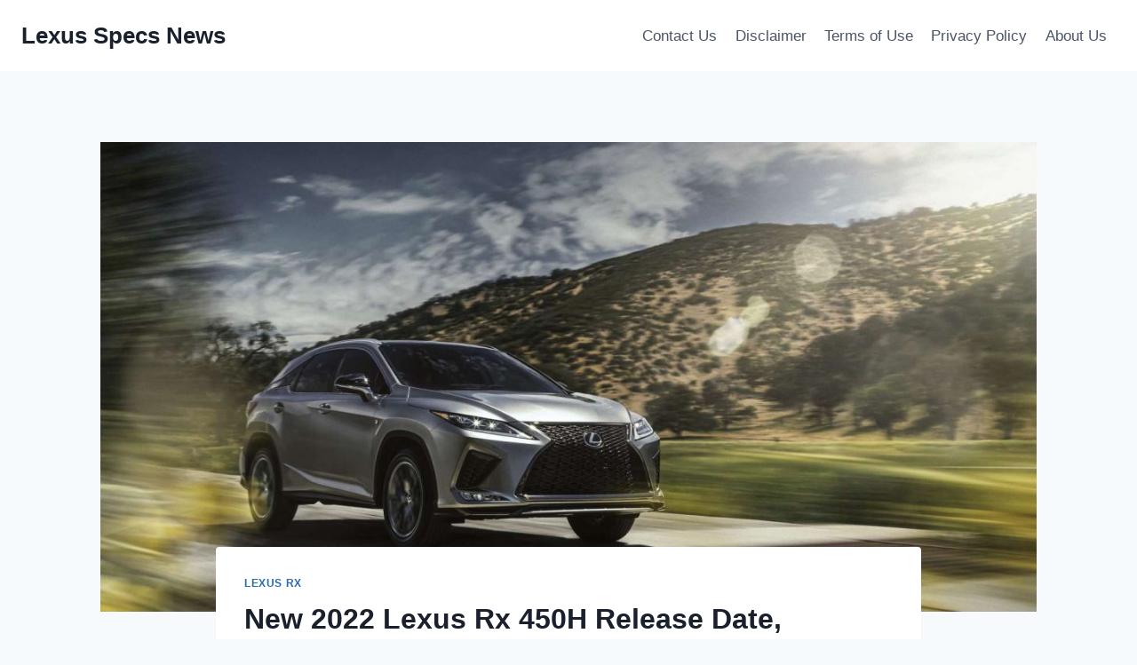

--- FILE ---
content_type: text/html; charset=UTF-8
request_url: https://lexusspecsnews.com/new-2022-lexus-rx-450h-release-date-redesign-standard-features/
body_size: 16642
content:
<!doctype html>
<html lang="en-US" prefix="og: https://ogp.me/ns#" class="no-js" itemtype="https://schema.org/Blog" itemscope>
<head>
	<meta charset="UTF-8">
	<meta name="viewport" content="width=device-width, initial-scale=1, minimum-scale=1">
	
<!-- Search Engine Optimization by Rank Math - https://rankmath.com/ -->
<title>New 2022 Lexus Rx 450H Release Date, Redesign, Standard Features - Lexus Specs News</title>
<meta name="description" content="New 2022 Lexus Rx 450H Release Date, Redesign, Standard Features - One of many superstars on the 2021 New York Auto Show will be the most innovative 2022"/>
<meta name="robots" content="index, follow, max-snippet:-1, max-video-preview:-1, max-image-preview:large"/>
<link rel="canonical" href="https://lexusspecsnews.com/new-2022-lexus-rx-450h-release-date-redesign-standard-features/" />
<meta property="og:locale" content="en_US" />
<meta property="og:type" content="article" />
<meta property="og:title" content="New 2022 Lexus Rx 450H Release Date, Redesign, Standard Features - Lexus Specs News" />
<meta property="og:description" content="New 2022 Lexus Rx 450H Release Date, Redesign, Standard Features - One of many superstars on the 2021 New York Auto Show will be the most innovative 2022" />
<meta property="og:url" content="https://lexusspecsnews.com/new-2022-lexus-rx-450h-release-date-redesign-standard-features/" />
<meta property="og:site_name" content="Lexus Specs News" />
<meta property="article:tag" content="2022 Lexus RX" />
<meta property="article:tag" content="2022 Lexus RX 350 Price" />
<meta property="article:tag" content="2022 Lexus RX Brochure" />
<meta property="article:tag" content="2022 Lexus RX Colors" />
<meta property="article:tag" content="2022 Lexus RX Configurations" />
<meta property="article:tag" content="2022 Lexus RX Dimensions" />
<meta property="article:tag" content="2022 Lexus RX Horsepower" />
<meta property="article:tag" content="2022 Lexus RX Hybrid" />
<meta property="article:tag" content="2022 Lexus RX Hybrid Mpg" />
<meta property="article:tag" content="2022 Lexus RX Interior" />
<meta property="article:tag" content="2022 Lexus RX Lease" />
<meta property="article:tag" content="2022 Lexus RX Length" />
<meta property="article:tag" content="2022 Lexus RX Mpg" />
<meta property="article:tag" content="2022 Lexus RX Msrp" />
<meta property="article:tag" content="2022 Lexus RX Price" />
<meta property="article:tag" content="2022 Lexus RX Release Date" />
<meta property="article:tag" content="2022 Lexus RX Review" />
<meta property="article:tag" content="2022 Lexus RX Specs" />
<meta property="article:tag" content="2022 Lexus RX Sport" />
<meta property="article:tag" content="2022 Lexus RX White" />
<meta property="article:section" content="Lexus RX" />
<meta property="og:image" content="https://lexusspecsnews.com/wp-content/uploads/2021/02/unnamed-file-2601.jpg" />
<meta property="og:image:secure_url" content="https://lexusspecsnews.com/wp-content/uploads/2021/02/unnamed-file-2601.jpg" />
<meta property="og:image:width" content="1200" />
<meta property="og:image:height" content="800" />
<meta property="og:image:alt" content="New 2022 Lexus Rx 450H Release Date, Redesign, Standard Features" />
<meta property="og:image:type" content="image/jpeg" />
<meta property="article:published_time" content="2022-12-25T01:11:05-05:00" />
<meta name="twitter:card" content="summary_large_image" />
<meta name="twitter:title" content="New 2022 Lexus Rx 450H Release Date, Redesign, Standard Features - Lexus Specs News" />
<meta name="twitter:description" content="New 2022 Lexus Rx 450H Release Date, Redesign, Standard Features - One of many superstars on the 2021 New York Auto Show will be the most innovative 2022" />
<meta name="twitter:image" content="https://lexusspecsnews.com/wp-content/uploads/2021/02/unnamed-file-2601.jpg" />
<meta name="twitter:label1" content="Written by" />
<meta name="twitter:data1" content="Lexus Specs News" />
<meta name="twitter:label2" content="Time to read" />
<meta name="twitter:data2" content="5 minutes" />
<script type="application/ld+json" class="rank-math-schema">{"@context":"https://schema.org","@graph":[{"@type":["Person","Organization"],"@id":"https://lexusspecsnews.com/#person","name":"Lexus Specs News"},{"@type":"WebSite","@id":"https://lexusspecsnews.com/#website","url":"https://lexusspecsnews.com","name":"Lexus Specs News","publisher":{"@id":"https://lexusspecsnews.com/#person"},"inLanguage":"en-US"},{"@type":"ImageObject","@id":"https://lexusspecsnews.com/wp-content/uploads/2021/02/unnamed-file-2601.jpg","url":"https://lexusspecsnews.com/wp-content/uploads/2021/02/unnamed-file-2601.jpg","width":"1200","height":"800","inLanguage":"en-US"},{"@type":"WebPage","@id":"https://lexusspecsnews.com/new-2022-lexus-rx-450h-release-date-redesign-standard-features/#webpage","url":"https://lexusspecsnews.com/new-2022-lexus-rx-450h-release-date-redesign-standard-features/","name":"New 2022 Lexus Rx 450H Release Date, Redesign, Standard Features - Lexus Specs News","datePublished":"2022-12-25T01:11:05-05:00","dateModified":"2022-12-25T01:11:05-05:00","isPartOf":{"@id":"https://lexusspecsnews.com/#website"},"primaryImageOfPage":{"@id":"https://lexusspecsnews.com/wp-content/uploads/2021/02/unnamed-file-2601.jpg"},"inLanguage":"en-US"},{"@type":"Person","@id":"https://lexusspecsnews.com/author/gugun/","name":"Lexus Specs News","url":"https://lexusspecsnews.com/author/gugun/","image":{"@type":"ImageObject","@id":"https://secure.gravatar.com/avatar/93ff3bc5d8d2dbb551c18a106116eb0f1ebea11e9301f493b3c8cdbc6ba1a568?s=96&amp;d=mm&amp;r=g","url":"https://secure.gravatar.com/avatar/93ff3bc5d8d2dbb551c18a106116eb0f1ebea11e9301f493b3c8cdbc6ba1a568?s=96&amp;d=mm&amp;r=g","caption":"Lexus Specs News","inLanguage":"en-US"}},{"@type":"BlogPosting","headline":"New 2022 Lexus Rx 450H Release Date, Redesign, Standard Features - Lexus Specs News","datePublished":"2022-12-25T01:11:05-05:00","dateModified":"2022-12-25T01:11:05-05:00","articleSection":"Lexus RX","author":{"@id":"https://lexusspecsnews.com/author/gugun/","name":"Lexus Specs News"},"publisher":{"@id":"https://lexusspecsnews.com/#person"},"description":"New 2022 Lexus Rx 450H Release Date, Redesign, Standard Features - One of many superstars on the 2021 New York Auto Show will be the most innovative 2022","name":"New 2022 Lexus Rx 450H Release Date, Redesign, Standard Features - Lexus Specs News","@id":"https://lexusspecsnews.com/new-2022-lexus-rx-450h-release-date-redesign-standard-features/#richSnippet","isPartOf":{"@id":"https://lexusspecsnews.com/new-2022-lexus-rx-450h-release-date-redesign-standard-features/#webpage"},"image":{"@id":"https://lexusspecsnews.com/wp-content/uploads/2021/02/unnamed-file-2601.jpg"},"inLanguage":"en-US","mainEntityOfPage":{"@id":"https://lexusspecsnews.com/new-2022-lexus-rx-450h-release-date-redesign-standard-features/#webpage"}}]}</script>
<!-- /Rank Math WordPress SEO plugin -->

<link rel="alternate" type="application/rss+xml" title="Lexus Specs News &raquo; Feed" href="https://lexusspecsnews.com/feed/" />
<link rel="alternate" type="application/rss+xml" title="Lexus Specs News &raquo; Comments Feed" href="https://lexusspecsnews.com/comments/feed/" />
			<script>document.documentElement.classList.remove( 'no-js' );</script>
			<link rel="alternate" type="application/rss+xml" title="Lexus Specs News &raquo; New 2022 Lexus Rx 450H Release Date, Redesign, Standard Features Comments Feed" href="https://lexusspecsnews.com/new-2022-lexus-rx-450h-release-date-redesign-standard-features/feed/" />
<link rel="alternate" title="oEmbed (JSON)" type="application/json+oembed" href="https://lexusspecsnews.com/wp-json/oembed/1.0/embed?url=https%3A%2F%2Flexusspecsnews.com%2Fnew-2022-lexus-rx-450h-release-date-redesign-standard-features%2F" />
<link rel="alternate" title="oEmbed (XML)" type="text/xml+oembed" href="https://lexusspecsnews.com/wp-json/oembed/1.0/embed?url=https%3A%2F%2Flexusspecsnews.com%2Fnew-2022-lexus-rx-450h-release-date-redesign-standard-features%2F&#038;format=xml" />
<style id='wp-img-auto-sizes-contain-inline-css'>
img:is([sizes=auto i],[sizes^="auto," i]){contain-intrinsic-size:3000px 1500px}
/*# sourceURL=wp-img-auto-sizes-contain-inline-css */
</style>
<style id='wp-emoji-styles-inline-css'>

	img.wp-smiley, img.emoji {
		display: inline !important;
		border: none !important;
		box-shadow: none !important;
		height: 1em !important;
		width: 1em !important;
		margin: 0 0.07em !important;
		vertical-align: -0.1em !important;
		background: none !important;
		padding: 0 !important;
	}
/*# sourceURL=wp-emoji-styles-inline-css */
</style>
<link rel='stylesheet' id='ez-toc-css' href='https://lexusspecsnews.com/wp-content/plugins/easy-table-of-contents/assets/css/screen.min.css?ver=2.0.79.2' media='all' />
<style id='ez-toc-inline-css'>
div#ez-toc-container .ez-toc-title {font-size: 120%;}div#ez-toc-container .ez-toc-title {font-weight: 500;}div#ez-toc-container ul li , div#ez-toc-container ul li a {font-size: 95%;}div#ez-toc-container ul li , div#ez-toc-container ul li a {font-weight: 500;}div#ez-toc-container nav ul ul li {font-size: 90%;}.ez-toc-box-title {font-weight: bold; margin-bottom: 10px; text-align: center; text-transform: uppercase; letter-spacing: 1px; color: #666; padding-bottom: 5px;position:absolute;top:-4%;left:5%;background-color: inherit;transition: top 0.3s ease;}.ez-toc-box-title.toc-closed {top:-25%;}
.ez-toc-container-direction {direction: ltr;}.ez-toc-counter ul{counter-reset: item ;}.ez-toc-counter nav ul li a::before {content: counters(item, '.', decimal) '. ';display: inline-block;counter-increment: item;flex-grow: 0;flex-shrink: 0;margin-right: .2em; float: left; }.ez-toc-widget-direction {direction: ltr;}.ez-toc-widget-container ul{counter-reset: item ;}.ez-toc-widget-container nav ul li a::before {content: counters(item, '.', decimal) '. ';display: inline-block;counter-increment: item;flex-grow: 0;flex-shrink: 0;margin-right: .2em; float: left; }
/*# sourceURL=ez-toc-inline-css */
</style>
<link rel='stylesheet' id='kadence-global-css' href='https://lexusspecsnews.com/wp-content/themes/kadence/assets/css/global.min.css?ver=1.2.27' media='all' />
<style id='kadence-global-inline-css'>
/* Kadence Base CSS */
:root{--global-palette1:#2B6CB0;--global-palette2:#215387;--global-palette3:#1A202C;--global-palette4:#2D3748;--global-palette5:#4A5568;--global-palette6:#718096;--global-palette7:#EDF2F7;--global-palette8:#F7FAFC;--global-palette9:#ffffff;--global-palette9rgb:255, 255, 255;--global-palette-highlight:var(--global-palette1);--global-palette-highlight-alt:var(--global-palette2);--global-palette-highlight-alt2:var(--global-palette9);--global-palette-btn-bg:var(--global-palette1);--global-palette-btn-bg-hover:var(--global-palette2);--global-palette-btn:var(--global-palette9);--global-palette-btn-hover:var(--global-palette9);--global-body-font-family:-apple-system,BlinkMacSystemFont,"Segoe UI",Roboto,Oxygen-Sans,Ubuntu,Cantarell,"Helvetica Neue",sans-serif, "Apple Color Emoji", "Segoe UI Emoji", "Segoe UI Symbol";--global-heading-font-family:inherit;--global-primary-nav-font-family:inherit;--global-fallback-font:sans-serif;--global-display-fallback-font:sans-serif;--global-content-width:1290px;--global-content-wide-width:calc(1290px + 230px);--global-content-narrow-width:842px;--global-content-edge-padding:1.5rem;--global-content-boxed-padding:2rem;--global-calc-content-width:calc(1290px - var(--global-content-edge-padding) - var(--global-content-edge-padding) );--wp--style--global--content-size:var(--global-calc-content-width);}.wp-site-blocks{--global-vw:calc( 100vw - ( 0.5 * var(--scrollbar-offset)));}body{background:var(--global-palette8);}body, input, select, optgroup, textarea{font-weight:400;font-size:17px;line-height:1.6;font-family:var(--global-body-font-family);color:var(--global-palette4);}.content-bg, body.content-style-unboxed .site{background:var(--global-palette9);}h1,h2,h3,h4,h5,h6{font-family:var(--global-heading-font-family);}h1{font-weight:700;font-size:32px;line-height:1.5;color:var(--global-palette3);}h2{font-weight:700;font-size:28px;line-height:1.5;color:var(--global-palette3);}h3{font-weight:700;font-size:24px;line-height:1.5;color:var(--global-palette3);}h4{font-weight:700;font-size:22px;line-height:1.5;color:var(--global-palette4);}h5{font-weight:700;font-size:20px;line-height:1.5;color:var(--global-palette4);}h6{font-weight:700;font-size:18px;line-height:1.5;color:var(--global-palette5);}.entry-hero .kadence-breadcrumbs{max-width:1290px;}.site-container, .site-header-row-layout-contained, .site-footer-row-layout-contained, .entry-hero-layout-contained, .comments-area, .alignfull > .wp-block-cover__inner-container, .alignwide > .wp-block-cover__inner-container{max-width:var(--global-content-width);}.content-width-narrow .content-container.site-container, .content-width-narrow .hero-container.site-container{max-width:var(--global-content-narrow-width);}@media all and (min-width: 1520px){.wp-site-blocks .content-container  .alignwide{margin-left:-115px;margin-right:-115px;width:unset;max-width:unset;}}@media all and (min-width: 1102px){.content-width-narrow .wp-site-blocks .content-container .alignwide{margin-left:-130px;margin-right:-130px;width:unset;max-width:unset;}}.content-style-boxed .wp-site-blocks .entry-content .alignwide{margin-left:calc( -1 * var( --global-content-boxed-padding ) );margin-right:calc( -1 * var( --global-content-boxed-padding ) );}.content-area{margin-top:5rem;margin-bottom:5rem;}@media all and (max-width: 1024px){.content-area{margin-top:3rem;margin-bottom:3rem;}}@media all and (max-width: 767px){.content-area{margin-top:2rem;margin-bottom:2rem;}}@media all and (max-width: 1024px){:root{--global-content-boxed-padding:2rem;}}@media all and (max-width: 767px){:root{--global-content-boxed-padding:1.5rem;}}.entry-content-wrap{padding:2rem;}@media all and (max-width: 1024px){.entry-content-wrap{padding:2rem;}}@media all and (max-width: 767px){.entry-content-wrap{padding:1.5rem;}}.entry.single-entry{box-shadow:0px 15px 15px -10px rgba(0,0,0,0.05);}.entry.loop-entry{box-shadow:0px 15px 15px -10px rgba(0,0,0,0.05);}.loop-entry .entry-content-wrap{padding:2rem;}@media all and (max-width: 1024px){.loop-entry .entry-content-wrap{padding:2rem;}}@media all and (max-width: 767px){.loop-entry .entry-content-wrap{padding:1.5rem;}}button, .button, .wp-block-button__link, input[type="button"], input[type="reset"], input[type="submit"], .fl-button, .elementor-button-wrapper .elementor-button, .wc-block-components-checkout-place-order-button, .wc-block-cart__submit{box-shadow:0px 0px 0px -7px rgba(0,0,0,0);}button:hover, button:focus, button:active, .button:hover, .button:focus, .button:active, .wp-block-button__link:hover, .wp-block-button__link:focus, .wp-block-button__link:active, input[type="button"]:hover, input[type="button"]:focus, input[type="button"]:active, input[type="reset"]:hover, input[type="reset"]:focus, input[type="reset"]:active, input[type="submit"]:hover, input[type="submit"]:focus, input[type="submit"]:active, .elementor-button-wrapper .elementor-button:hover, .elementor-button-wrapper .elementor-button:focus, .elementor-button-wrapper .elementor-button:active, .wc-block-cart__submit:hover{box-shadow:0px 15px 25px -7px rgba(0,0,0,0.1);}.kb-button.kb-btn-global-outline.kb-btn-global-inherit{padding-top:calc(px - 2px);padding-right:calc(px - 2px);padding-bottom:calc(px - 2px);padding-left:calc(px - 2px);}@media all and (min-width: 1025px){.transparent-header .entry-hero .entry-hero-container-inner{padding-top:80px;}}@media all and (max-width: 1024px){.mobile-transparent-header .entry-hero .entry-hero-container-inner{padding-top:80px;}}@media all and (max-width: 767px){.mobile-transparent-header .entry-hero .entry-hero-container-inner{padding-top:80px;}}.entry-hero.post-hero-section .entry-header{min-height:200px;}
/* Kadence Header CSS */
@media all and (max-width: 1024px){.mobile-transparent-header #masthead{position:absolute;left:0px;right:0px;z-index:100;}.kadence-scrollbar-fixer.mobile-transparent-header #masthead{right:var(--scrollbar-offset,0);}.mobile-transparent-header #masthead, .mobile-transparent-header .site-top-header-wrap .site-header-row-container-inner, .mobile-transparent-header .site-main-header-wrap .site-header-row-container-inner, .mobile-transparent-header .site-bottom-header-wrap .site-header-row-container-inner{background:transparent;}.site-header-row-tablet-layout-fullwidth, .site-header-row-tablet-layout-standard{padding:0px;}}@media all and (min-width: 1025px){.transparent-header #masthead{position:absolute;left:0px;right:0px;z-index:100;}.transparent-header.kadence-scrollbar-fixer #masthead{right:var(--scrollbar-offset,0);}.transparent-header #masthead, .transparent-header .site-top-header-wrap .site-header-row-container-inner, .transparent-header .site-main-header-wrap .site-header-row-container-inner, .transparent-header .site-bottom-header-wrap .site-header-row-container-inner{background:transparent;}}.site-branding{padding:0px 0px 0px 0px;}.site-branding .site-title{font-weight:700;font-size:26px;line-height:1.2;color:var(--global-palette3);}#masthead, #masthead .kadence-sticky-header.item-is-fixed:not(.item-at-start):not(.site-header-row-container):not(.site-main-header-wrap), #masthead .kadence-sticky-header.item-is-fixed:not(.item-at-start) > .site-header-row-container-inner{background:#ffffff;}.site-main-header-inner-wrap{min-height:80px;}.header-navigation[class*="header-navigation-style-underline"] .header-menu-container.primary-menu-container>ul>li>a:after{width:calc( 100% - 1.2em);}.main-navigation .primary-menu-container > ul > li.menu-item > a{padding-left:calc(1.2em / 2);padding-right:calc(1.2em / 2);padding-top:0.6em;padding-bottom:0.6em;color:var(--global-palette5);}.main-navigation .primary-menu-container > ul > li.menu-item .dropdown-nav-special-toggle{right:calc(1.2em / 2);}.main-navigation .primary-menu-container > ul > li.menu-item > a:hover{color:var(--global-palette-highlight);}.main-navigation .primary-menu-container > ul > li.menu-item.current-menu-item > a{color:var(--global-palette3);}.header-navigation .header-menu-container ul ul.sub-menu, .header-navigation .header-menu-container ul ul.submenu{background:var(--global-palette3);box-shadow:0px 2px 13px 0px rgba(0,0,0,0.1);}.header-navigation .header-menu-container ul ul li.menu-item, .header-menu-container ul.menu > li.kadence-menu-mega-enabled > ul > li.menu-item > a{border-bottom:1px solid rgba(255,255,255,0.1);}.header-navigation .header-menu-container ul ul li.menu-item > a{width:200px;padding-top:1em;padding-bottom:1em;color:var(--global-palette8);font-size:12px;}.header-navigation .header-menu-container ul ul li.menu-item > a:hover{color:var(--global-palette9);background:var(--global-palette4);}.header-navigation .header-menu-container ul ul li.menu-item.current-menu-item > a{color:var(--global-palette9);background:var(--global-palette4);}.mobile-toggle-open-container .menu-toggle-open, .mobile-toggle-open-container .menu-toggle-open:focus{color:var(--global-palette5);padding:0.4em 0.6em 0.4em 0.6em;font-size:14px;}.mobile-toggle-open-container .menu-toggle-open.menu-toggle-style-bordered{border:1px solid currentColor;}.mobile-toggle-open-container .menu-toggle-open .menu-toggle-icon{font-size:20px;}.mobile-toggle-open-container .menu-toggle-open:hover, .mobile-toggle-open-container .menu-toggle-open:focus-visible{color:var(--global-palette-highlight);}.mobile-navigation ul li{font-size:14px;}.mobile-navigation ul li a{padding-top:1em;padding-bottom:1em;}.mobile-navigation ul li > a, .mobile-navigation ul li.menu-item-has-children > .drawer-nav-drop-wrap{color:var(--global-palette8);}.mobile-navigation ul li.current-menu-item > a, .mobile-navigation ul li.current-menu-item.menu-item-has-children > .drawer-nav-drop-wrap{color:var(--global-palette-highlight);}.mobile-navigation ul li.menu-item-has-children .drawer-nav-drop-wrap, .mobile-navigation ul li:not(.menu-item-has-children) a{border-bottom:1px solid rgba(255,255,255,0.1);}.mobile-navigation:not(.drawer-navigation-parent-toggle-true) ul li.menu-item-has-children .drawer-nav-drop-wrap button{border-left:1px solid rgba(255,255,255,0.1);}#mobile-drawer .drawer-header .drawer-toggle{padding:0.6em 0.15em 0.6em 0.15em;font-size:24px;}
/* Kadence Footer CSS */
.site-bottom-footer-inner-wrap{padding-top:30px;padding-bottom:30px;grid-column-gap:30px;}.site-bottom-footer-inner-wrap .widget{margin-bottom:30px;}.site-bottom-footer-inner-wrap .site-footer-section:not(:last-child):after{right:calc(-30px / 2);}
/*# sourceURL=kadence-global-inline-css */
</style>
<link rel='stylesheet' id='kadence-header-css' href='https://lexusspecsnews.com/wp-content/themes/kadence/assets/css/header.min.css?ver=1.2.27' media='all' />
<link rel='stylesheet' id='kadence-content-css' href='https://lexusspecsnews.com/wp-content/themes/kadence/assets/css/content.min.css?ver=1.2.27' media='all' />
<link rel='stylesheet' id='kadence-related-posts-css' href='https://lexusspecsnews.com/wp-content/themes/kadence/assets/css/related-posts.min.css?ver=1.2.27' media='all' />
<link rel='stylesheet' id='kad-splide-css' href='https://lexusspecsnews.com/wp-content/themes/kadence/assets/css/kadence-splide.min.css?ver=1.2.27' media='all' />
<link rel='stylesheet' id='kadence-footer-css' href='https://lexusspecsnews.com/wp-content/themes/kadence/assets/css/footer.min.css?ver=1.2.27' media='all' />
<link rel='stylesheet' id='kadence-rankmath-css' href='https://lexusspecsnews.com/wp-content/themes/kadence/assets/css/rankmath.min.css?ver=1.2.27' media='all' />
<script src="https://lexusspecsnews.com/wp-includes/js/jquery/jquery.min.js?ver=3.7.1" id="jquery-core-js"></script>
<script src="https://lexusspecsnews.com/wp-includes/js/jquery/jquery-migrate.min.js?ver=3.4.1" id="jquery-migrate-js"></script>
<script id="jquery-js-after">
jQuery(document).ready(function() {
	jQuery(".2af938aeeafc9a21fdafe881a68fc541").click(function() {
		jQuery.post(
			"https://lexusspecsnews.com/wp-admin/admin-ajax.php", {
				"action": "quick_adsense_onpost_ad_click",
				"quick_adsense_onpost_ad_index": jQuery(this).attr("data-index"),
				"quick_adsense_nonce": "317278c4f5",
			}, function(response) { }
		);
	});
});

//# sourceURL=jquery-js-after
</script>
<link rel="https://api.w.org/" href="https://lexusspecsnews.com/wp-json/" /><link rel="alternate" title="JSON" type="application/json" href="https://lexusspecsnews.com/wp-json/wp/v2/posts/6697" /><link rel="EditURI" type="application/rsd+xml" title="RSD" href="https://lexusspecsnews.com/xmlrpc.php?rsd" />
<meta name="generator" content="WordPress 6.9" />
<link rel='shortlink' href='https://lexusspecsnews.com/?p=6697' />
                <meta name="msvalidate.01" content="92F91CB59BBF665B21DAB3105A461A2D" />


<meta name="google-site-verification" content="iC7ygRON8WhUPmqePN9UKR5JlkN1dr9Vc5uJ4xNl8LY" />



<link rel="pingback" href="https://lexusspecsnews.com/xmlrpc.php"></head>

<body class="wp-singular post-template-default single single-post postid-6697 single-format-standard wp-embed-responsive wp-theme-kadence footer-on-bottom hide-focus-outline link-style-standard content-title-style-normal content-width-narrow content-style-boxed content-vertical-padding-show non-transparent-header mobile-non-transparent-header">
<div id="wrapper" class="site wp-site-blocks">
			<a class="skip-link screen-reader-text scroll-ignore" href="#main">Skip to content</a>
		<header id="masthead" class="site-header" role="banner" itemtype="https://schema.org/WPHeader" itemscope>
	<div id="main-header" class="site-header-wrap">
		<div class="site-header-inner-wrap">
			<div class="site-header-upper-wrap">
				<div class="site-header-upper-inner-wrap">
					<div class="site-main-header-wrap site-header-row-container site-header-focus-item site-header-row-layout-standard" data-section="kadence_customizer_header_main">
	<div class="site-header-row-container-inner">
				<div class="site-container">
			<div class="site-main-header-inner-wrap site-header-row site-header-row-has-sides site-header-row-no-center">
									<div class="site-header-main-section-left site-header-section site-header-section-left">
						<div class="site-header-item site-header-focus-item" data-section="title_tagline">
	<div class="site-branding branding-layout-standard"><a class="brand" href="https://lexusspecsnews.com/" rel="home"><div class="site-title-wrap"><p class="site-title">Lexus Specs News</p></div></a></div></div><!-- data-section="title_tagline" -->
					</div>
																	<div class="site-header-main-section-right site-header-section site-header-section-right">
						<div class="site-header-item site-header-focus-item site-header-item-main-navigation header-navigation-layout-stretch-false header-navigation-layout-fill-stretch-false" data-section="kadence_customizer_primary_navigation">
	    <nav id="site-navigation" class="main-navigation header-navigation hover-to-open nav--toggle-sub header-navigation-style-standard header-navigation-dropdown-animation-none" role="navigation" aria-label="Primary Navigation">
            <div class="primary-menu-container header-menu-container">
    <ul id="primary-menu" class="menu"><li id="menu-item-14" class="menu-item menu-item-type-post_type menu-item-object-page menu-item-14"><a href="https://lexusspecsnews.com/contact-us/">Contact Us</a></li>
<li id="menu-item-15" class="menu-item menu-item-type-post_type menu-item-object-page menu-item-15"><a href="https://lexusspecsnews.com/disclaimer/">Disclaimer</a></li>
<li id="menu-item-16" class="menu-item menu-item-type-post_type menu-item-object-page menu-item-16"><a href="https://lexusspecsnews.com/terms-of-use/">Terms of Use</a></li>
<li id="menu-item-17" class="menu-item menu-item-type-post_type menu-item-object-page menu-item-17"><a href="https://lexusspecsnews.com/privacy-policy/">Privacy Policy</a></li>
<li id="menu-item-18" class="menu-item menu-item-type-post_type menu-item-object-page menu-item-18"><a href="https://lexusspecsnews.com/about-us/">About Us</a></li>
</ul>        </div>
    </nav><!-- #site-navigation -->
    </div><!-- data-section="primary_navigation" -->
					</div>
							</div>
		</div>
	</div>
</div>
				</div>
			</div>
					</div>
	</div>
	
<div id="mobile-header" class="site-mobile-header-wrap">
	<div class="site-header-inner-wrap">
		<div class="site-header-upper-wrap">
			<div class="site-header-upper-inner-wrap">
			<div class="site-main-header-wrap site-header-focus-item site-header-row-layout-standard site-header-row-tablet-layout-default site-header-row-mobile-layout-default ">
	<div class="site-header-row-container-inner">
		<div class="site-container">
			<div class="site-main-header-inner-wrap site-header-row site-header-row-has-sides site-header-row-no-center">
									<div class="site-header-main-section-left site-header-section site-header-section-left">
						<div class="site-header-item site-header-focus-item" data-section="title_tagline">
	<div class="site-branding mobile-site-branding branding-layout-standard branding-tablet-layout-inherit branding-mobile-layout-inherit"><a class="brand" href="https://lexusspecsnews.com/" rel="home"><div class="site-title-wrap"><div class="site-title vs-md-false">Lexus Specs News</div></div></a></div></div><!-- data-section="title_tagline" -->
					</div>
																	<div class="site-header-main-section-right site-header-section site-header-section-right">
						<div class="site-header-item site-header-focus-item site-header-item-navgation-popup-toggle" data-section="kadence_customizer_mobile_trigger">
		<div class="mobile-toggle-open-container">
						<button id="mobile-toggle" class="menu-toggle-open drawer-toggle menu-toggle-style-default" aria-label="Open menu" data-toggle-target="#mobile-drawer" data-toggle-body-class="showing-popup-drawer-from-right" aria-expanded="false" data-set-focus=".menu-toggle-close"
					>
						<span class="menu-toggle-icon"><span class="kadence-svg-iconset"><svg aria-hidden="true" class="kadence-svg-icon kadence-menu-svg" fill="currentColor" version="1.1" xmlns="http://www.w3.org/2000/svg" width="24" height="24" viewBox="0 0 24 24"><title>Toggle Menu</title><path d="M3 13h18c0.552 0 1-0.448 1-1s-0.448-1-1-1h-18c-0.552 0-1 0.448-1 1s0.448 1 1 1zM3 7h18c0.552 0 1-0.448 1-1s-0.448-1-1-1h-18c-0.552 0-1 0.448-1 1s0.448 1 1 1zM3 19h18c0.552 0 1-0.448 1-1s-0.448-1-1-1h-18c-0.552 0-1 0.448-1 1s0.448 1 1 1z"></path>
				</svg></span></span>
		</button>
	</div>
	</div><!-- data-section="mobile_trigger" -->
					</div>
							</div>
		</div>
	</div>
</div>
			</div>
		</div>
			</div>
</div>
</header><!-- #masthead -->

	<div id="inner-wrap" class="wrap kt-clear">
		<div id="primary" class="content-area">
	<div class="content-container site-container">
		<main id="main" class="site-main" role="main">
						<div class="content-wrap">
					<div class="post-thumbnail article-post-thumbnail kadence-thumbnail-position-behind alignwide kadence-thumbnail-ratio-2-3">
		<div class="post-thumbnail-inner">
			<img width="1200" height="800" src="https://lexusspecsnews.com/wp-content/uploads/2021/02/unnamed-file-2601.jpg" class="post-top-featured wp-post-image" alt="" decoding="async" fetchpriority="high" srcset="https://lexusspecsnews.com/wp-content/uploads/2021/02/unnamed-file-2601.jpg 1200w, https://lexusspecsnews.com/wp-content/uploads/2021/02/unnamed-file-2601-300x200.jpg 300w, https://lexusspecsnews.com/wp-content/uploads/2021/02/unnamed-file-2601-1024x683.jpg 1024w, https://lexusspecsnews.com/wp-content/uploads/2021/02/unnamed-file-2601-768x512.jpg 768w" sizes="(max-width: 1200px) 100vw, 1200px" />		</div>
	</div><!-- .post-thumbnail -->
			<article id="post-6697" class="entry content-bg single-entry post-6697 post type-post status-publish format-standard has-post-thumbnail hentry category-lexus-rx tag-2022-lexus-rx tag-2022-lexus-rx-350-price tag-2022-lexus-rx-brochure tag-2022-lexus-rx-colors tag-2022-lexus-rx-configurations tag-2022-lexus-rx-dimensions tag-2022-lexus-rx-horsepower tag-2022-lexus-rx-hybrid tag-2022-lexus-rx-hybrid-mpg tag-2022-lexus-rx-interior tag-2022-lexus-rx-lease tag-2022-lexus-rx-length tag-2022-lexus-rx-mpg tag-2022-lexus-rx-msrp tag-2022-lexus-rx-price tag-2022-lexus-rx-release-date tag-2022-lexus-rx-review tag-2022-lexus-rx-specs tag-2022-lexus-rx-sport tag-2022-lexus-rx-white">
	<div class="entry-content-wrap">
		<header class="entry-header post-title title-align-inherit title-tablet-align-inherit title-mobile-align-inherit">
			<div class="entry-taxonomies">
			<span class="category-links term-links category-style-normal">
				<a href="https://lexusspecsnews.com/category/lexus-rx/" rel="tag">Lexus RX</a>			</span>
		</div><!-- .entry-taxonomies -->
		<h1 class="entry-title">New 2022 Lexus Rx 450H Release Date, Redesign, Standard Features</h1><div class="entry-meta entry-meta-divider-dot">
	<span class="posted-by"><span class="meta-label">By</span><span class="author vcard"><a class="url fn n" href="https://lexusspecsnews.com/author/gugun/">Lexus Specs News</a></span></span>					<span class="posted-on">
						<time class="entry-date published updated" datetime="2022-12-25T01:11:05-05:00" itemprop="dateModified">December 25, 2022</time>					</span>
					</div><!-- .entry-meta -->
</header><!-- .entry-header -->

<div class="entry-content single-content">
	<div class="2af938aeeafc9a21fdafe881a68fc541" data-index="1" style="float: none; margin:10px 0 10px 0; text-align:center;">
<script id="mNCC" language="javascript">
    medianet_width = "336";
    medianet_height = "280";
    medianet_crid = "512672194";
    medianet_versionId = "3111299"; 
  </script>
<script src="//contextual.media.net/nmedianet.js?cid=8CUYI256H"></script>
</div>
<p style="text-align: justify;"><strong><a href="https://lexusspecsnews.com" target="_blank" rel="noopener noreferrer">New 2022 Lexus Rx 450H Release Date, Redesign, Standard Features</a> &#8211; </strong>One of many superstars on the 2021 New York Auto Show will be the most innovative <span style="text-decoration: underline;">2022 Lexus RX</span>. That forth-creation RX develops about the cornerstone actually put through Lexus ideal-offering version in recent history. The warm brand-new design which takes as soon as the streamlined NX crossover this came out during the past year plainly techniques this RX out of meek plus uninteresting to be able to vogue and even slicing-edge. Lexus could get rid of a number of it is aged subscriber base, and often will very likely achieve a youthful, yet still as well-off group due to this kind of strong relocate. </p>
<p style="text-align: justify;">Including the mechanicals are very much up-to-date. This 3.5-lt V-6 comes back with additional strength plus steer injections. The all-new seven-performance intelligent transmission joins this mixture even though the RX 450h’s Atkinson-spiral powertrain likewise turns into a negligible ability increase. Most advised, the brand new RX is actually creatively outbound in the brand new design. What exactly that truly path for it is revenue quantities will be unfamiliar, however I’d choice with a massive rise in global recognition.</p>
<div id="ez-toc-container" class="ez-toc-v2_0_79_2 counter-hierarchy ez-toc-counter ez-toc-grey ez-toc-container-direction">
<p class="ez-toc-title" style="cursor:inherit">Table of Contents</p>
<label for="ez-toc-cssicon-toggle-item-696fc13f7e442" class="ez-toc-cssicon-toggle-label"><span class=""><span class="eztoc-hide" style="display:none;">Toggle</span><span class="ez-toc-icon-toggle-span"><svg style="fill: #999;color:#999" xmlns="http://www.w3.org/2000/svg" class="list-377408" width="20px" height="20px" viewBox="0 0 24 24" fill="none"><path d="M6 6H4v2h2V6zm14 0H8v2h12V6zM4 11h2v2H4v-2zm16 0H8v2h12v-2zM4 16h2v2H4v-2zm16 0H8v2h12v-2z" fill="currentColor"></path></svg><svg style="fill: #999;color:#999" class="arrow-unsorted-368013" xmlns="http://www.w3.org/2000/svg" width="10px" height="10px" viewBox="0 0 24 24" version="1.2" baseProfile="tiny"><path d="M18.2 9.3l-6.2-6.3-6.2 6.3c-.2.2-.3.4-.3.7s.1.5.3.7c.2.2.4.3.7.3h11c.3 0 .5-.1.7-.3.2-.2.3-.5.3-.7s-.1-.5-.3-.7zM5.8 14.7l6.2 6.3 6.2-6.3c.2-.2.3-.5.3-.7s-.1-.5-.3-.7c-.2-.2-.4-.3-.7-.3h-11c-.3 0-.5.1-.7.3-.2.2-.3.5-.3.7s.1.5.3.7z"/></svg></span></span></label><input type="checkbox"  id="ez-toc-cssicon-toggle-item-696fc13f7e442"  aria-label="Toggle" /><nav><ul class='ez-toc-list ez-toc-list-level-1 ' ><li class='ez-toc-page-1 ez-toc-heading-level-2'><a class="ez-toc-link ez-toc-heading-1" href="#2022_Lexus_RX_Changes" >2022 Lexus RX Changes</a><ul class='ez-toc-list-level-3' ><li class='ez-toc-heading-level-3'><a class="ez-toc-link ez-toc-heading-2" href="#Exterior_Design" >Exterior Design</a></li><li class='ez-toc-page-1 ez-toc-heading-level-3'><a class="ez-toc-link ez-toc-heading-3" href="#Interior_Design" >Interior Design</a></li></ul></li><li class='ez-toc-page-1 ez-toc-heading-level-2'><a class="ez-toc-link ez-toc-heading-4" href="#2022_Lexus_RX_Engine" >2022 Lexus RX Engine</a></li><li class='ez-toc-page-1 ez-toc-heading-level-2'><a class="ez-toc-link ez-toc-heading-5" href="#2022_Lexus_RX_Price_and_Release_Date" >2022 Lexus RX Price and Release Date</a></li></ul></nav></div>
<h2 style="text-align: justify;"><span class="ez-toc-section" id="2022_Lexus_RX_Changes"></span>2022 Lexus RX Changes<span class="ez-toc-section-end"></span></h2>
<h3 style="text-align: justify;"><span class="ez-toc-section" id="Exterior_Design"></span>Exterior Design<span class="ez-toc-section-end"></span></h3>
<p style="text-align: justify;">The particular appearance emboldened brand-new design is going to transform heads regardless of where it is going, nonetheless if a for the ideal good reasons remains involved. Normally i point out appearances tend to be subjective and also all people features their own personal personal preferences, however i get the <strong>2022 Lexus RX</strong> innovative likeness into the NX some sort of welcome cure. Let us just simply wish a RX’s target target audience will probably acknowledge.</p>
<p style="text-align: center;">[mwp_html tag=&#8221;img&#8221; src=&#8221;http://lexusspecsnews.com/wp-content/uploads/2020/05/unnamed-file-2601.jpg&#8221; alt=&#8221; &#8220;]</p>
<p style="text-align: justify;">Far more objectively, this up to date crossover really likes many very much-essential focus. Obtaining eyeballs is large Spindle Grille in advance. Furthermore appealing to plenty of recognition is definitely the brand-new drifting roof top layout having its blacked-out C-Pillar. It is to begin with Lexus offers used this kind of stylization, nonetheless it has a tendency to do the job very well. For people not very interested in the particular hostile innovative grille, a no-F Sport types get yourself a a bit even more delicate model.</p>
<h3 style="text-align: justify;"><span class="ez-toc-section" id="Interior_Design"></span>Interior Design<span class="ez-toc-section-end"></span></h3>
<p style="text-align: justify;">Should you considered the outer was really a leaving, you need to take the gander in the 2022 Lexus RX interior. The modern design certainly strays out of everything Lexus is at the moment establishing &#8211; including the present IS sedan’s interior, that was formerly the actual standard as well as what several regarded as any concept pertaining to long term Lexus products and solutions to check out.</p>
<p style="text-align: center;">[mwp_html tag=&#8221;img&#8221; src=&#8221;http://lexusspecsnews.com/wp-content/uploads/2020/05/unnamed-file-2599.jpg&#8221; alt=&#8221; &#8220;]</p>
<p style="text-align: justify;">Which brand of wondering has long been supplied away from the liquid. A lot more to the stage, none of us will have idea double pertaining to Lexus basically increasing the actual NX’s interior towards fit the greater proportions of the actual RX. Nevertheless that is basically far from the truth. Consequently let us examine what exactly what is brand new.</p><div class="2af938aeeafc9a21fdafe881a68fc541" data-index="2" style="float: none; margin:10px 0 10px 0; text-align:center;">
<script id="mNCC" language="javascript">
    medianet_width = "600";
    medianet_height = "250";
    medianet_crid = "711342487";
    medianet_versionId = "3111299"; 
  </script>
<script src="//contextual.media.net/nmedianet.js?cid=8CUYI256H"></script>
</div>

<p style="text-align: justify;">To begin with, the actual core pile is actually renovated that has a much more rectangle-shaped infotainment display screen topping any sprint. Beneath which are both the Heating and air conditioning air vents through an analogue time clock inside the heart. Listed below which can be challenging-press button fm radio handles and then a Heating and air conditioning settings. As with the particular NX, the actual centre unit contains this electric auto parking braking system, tools selector, commute function selector plus infotainment control buttons. Oddly enough, a RX major resorts to any joystick layout instead of the completely new trackpad such as NX. We achieved in the market to Lexus with regard to replies. As outlined by Moe Durand, this trackpad does not fascinate the actual RX’s buyer who’s a little more mature which is made use of up to the more responsive joystick. Any trackpad is not disappearing, and often will be employed throughout different solutions.</p>
<p style="text-align: justify;">Lexus is definitely furthermore presenting two different judge groupings for any RX. The typical design include only two key analogue gauges along with a lesser TFT exhibit inside the heart. F-Sport styles includes some sort of powerful evaluate bunch like the IS 350 F-Sport. Simply click straight into sport setting and also the significant bunch consisting of digital tachometer glides sideways disclosing one more TFT screen. It is some sort of smooth approach to outfit in the gauges this does not move unseen.</p>
<h2 style="text-align: justify;"><span class="ez-toc-section" id="2022_Lexus_RX_Engine"></span>2022 Lexus RX Engine<span class="ez-toc-section-end"></span></h2>
<p style="text-align: justify;">Lexus does not plunge directly into considerably depth, even so the RX arrives driven via the exact 3.5-lt <a href="https://en.wikipedia.org/wiki/V6_engine" target="_blank" rel="noopener noreferrer"><strong>V-6</strong></a> since ahead of, however with a substantial 30-horse power lump. In which places a finalized productivity from 300 horse power. There is absolutely no term for torque yield nevertheless. Support along the V-6 is actually a brand-new, 8-10-pace intelligent transmission. A hybrid RX, the particular 450h, in addition has the bring-through 3.5-lt V-6 this extends it&#8217;s petrol-protecting Atkinson period. If together with the motor unit/electrical generator, the mix forces out and about “around 300 hp,” in accordance with Lexus.</p>
<p style="text-align: center;">[mwp_html tag=&#8221;img&#8221; src=&#8221;http://lexusspecsnews.com/wp-content/uploads/2020/05/unnamed-file-2600.jpg&#8221; alt=&#8221; &#8220;]</p>
<p style="text-align: justify;">When ahead of, AWD is accessible. Would like the particular F Sport package deal? You will get to look for the AWD alternative container to obtain it. That is pertaining to a very good reason nevertheless, because Lexus suggests the actual AWD is commonly used along with the particular stiffened structure construction, as well as offered, all-new Adaptive Varying Revocation strategy that will adjusts great shock absorber dampening to supply a soft, but athletic journey.</p>
<h2 style="text-align: justify;"><span class="ez-toc-section" id="2022_Lexus_RX_Price_and_Release_Date"></span>2022 Lexus RX Price and Release Date<span class="ez-toc-section-end"></span></h2>
<p style="text-align: justify;">Lexus will be even now really in rates aspects presently, although it is required the particular <em>2022 Lexus RX</em> will probably get a little lump within price above the recent era. The particular 2022 RX commences with $40,970, consequently physique over a $500 improve or possibly even longer. </p>
<div class="2af938aeeafc9a21fdafe881a68fc541" data-index="3" style="float: none; margin:10px 0 10px 0; text-align:center;">
<script id="mNCC" language="javascript">
    medianet_width = "300";
    medianet_height = "250";
    medianet_crid = "363353995";
    medianet_versionId = "3111299"; 
  </script>
<script src="//contextual.media.net/nmedianet.js?cid=8CUYI256H"></script>
</div>

<div style="font-size: 0px; height: 0px; line-height: 0px; margin: 0; padding: 0; clear: both;"></div></div><!-- .entry-content -->
<footer class="entry-footer">
	<div class="entry-tags">
	<span class="tags-links">
		<span class="tags-label screen-reader-text">
			Post Tags:		</span>
		<a href=https://lexusspecsnews.com/tag/2022-lexus-rx/ title="2022 Lexus RX" class="tag-link tag-item-2022-lexus-rx" rel="tag"><span class="tag-hash">#</span>2022 Lexus RX</a><a href=https://lexusspecsnews.com/tag/2022-lexus-rx-350-price/ title="2022 Lexus RX 350 Price" class="tag-link tag-item-2022-lexus-rx-350-price" rel="tag"><span class="tag-hash">#</span>2022 Lexus RX 350 Price</a><a href=https://lexusspecsnews.com/tag/2022-lexus-rx-brochure/ title="2022 Lexus RX Brochure" class="tag-link tag-item-2022-lexus-rx-brochure" rel="tag"><span class="tag-hash">#</span>2022 Lexus RX Brochure</a><a href=https://lexusspecsnews.com/tag/2022-lexus-rx-colors/ title="2022 Lexus RX Colors" class="tag-link tag-item-2022-lexus-rx-colors" rel="tag"><span class="tag-hash">#</span>2022 Lexus RX Colors</a><a href=https://lexusspecsnews.com/tag/2022-lexus-rx-configurations/ title="2022 Lexus RX Configurations" class="tag-link tag-item-2022-lexus-rx-configurations" rel="tag"><span class="tag-hash">#</span>2022 Lexus RX Configurations</a><a href=https://lexusspecsnews.com/tag/2022-lexus-rx-dimensions/ title="2022 Lexus RX Dimensions" class="tag-link tag-item-2022-lexus-rx-dimensions" rel="tag"><span class="tag-hash">#</span>2022 Lexus RX Dimensions</a><a href=https://lexusspecsnews.com/tag/2022-lexus-rx-horsepower/ title="2022 Lexus RX Horsepower" class="tag-link tag-item-2022-lexus-rx-horsepower" rel="tag"><span class="tag-hash">#</span>2022 Lexus RX Horsepower</a><a href=https://lexusspecsnews.com/tag/2022-lexus-rx-hybrid/ title="2022 Lexus RX Hybrid" class="tag-link tag-item-2022-lexus-rx-hybrid" rel="tag"><span class="tag-hash">#</span>2022 Lexus RX Hybrid</a><a href=https://lexusspecsnews.com/tag/2022-lexus-rx-hybrid-mpg/ title="2022 Lexus RX Hybrid Mpg" class="tag-link tag-item-2022-lexus-rx-hybrid-mpg" rel="tag"><span class="tag-hash">#</span>2022 Lexus RX Hybrid Mpg</a><a href=https://lexusspecsnews.com/tag/2022-lexus-rx-interior/ title="2022 Lexus RX Interior" class="tag-link tag-item-2022-lexus-rx-interior" rel="tag"><span class="tag-hash">#</span>2022 Lexus RX Interior</a><a href=https://lexusspecsnews.com/tag/2022-lexus-rx-lease/ title="2022 Lexus RX Lease" class="tag-link tag-item-2022-lexus-rx-lease" rel="tag"><span class="tag-hash">#</span>2022 Lexus RX Lease</a><a href=https://lexusspecsnews.com/tag/2022-lexus-rx-length/ title="2022 Lexus RX Length" class="tag-link tag-item-2022-lexus-rx-length" rel="tag"><span class="tag-hash">#</span>2022 Lexus RX Length</a><a href=https://lexusspecsnews.com/tag/2022-lexus-rx-mpg/ title="2022 Lexus RX Mpg" class="tag-link tag-item-2022-lexus-rx-mpg" rel="tag"><span class="tag-hash">#</span>2022 Lexus RX Mpg</a><a href=https://lexusspecsnews.com/tag/2022-lexus-rx-msrp/ title="2022 Lexus RX Msrp" class="tag-link tag-item-2022-lexus-rx-msrp" rel="tag"><span class="tag-hash">#</span>2022 Lexus RX Msrp</a><a href=https://lexusspecsnews.com/tag/2022-lexus-rx-price/ title="2022 Lexus RX Price" class="tag-link tag-item-2022-lexus-rx-price" rel="tag"><span class="tag-hash">#</span>2022 Lexus RX Price</a><a href=https://lexusspecsnews.com/tag/2022-lexus-rx-release-date/ title="2022 Lexus RX Release Date" class="tag-link tag-item-2022-lexus-rx-release-date" rel="tag"><span class="tag-hash">#</span>2022 Lexus RX Release Date</a><a href=https://lexusspecsnews.com/tag/2022-lexus-rx-review/ title="2022 Lexus RX Review" class="tag-link tag-item-2022-lexus-rx-review" rel="tag"><span class="tag-hash">#</span>2022 Lexus RX Review</a><a href=https://lexusspecsnews.com/tag/2022-lexus-rx-specs/ title="2022 Lexus RX Specs" class="tag-link tag-item-2022-lexus-rx-specs" rel="tag"><span class="tag-hash">#</span>2022 Lexus RX Specs</a><a href=https://lexusspecsnews.com/tag/2022-lexus-rx-sport/ title="2022 Lexus RX Sport" class="tag-link tag-item-2022-lexus-rx-sport" rel="tag"><span class="tag-hash">#</span>2022 Lexus RX Sport</a><a href=https://lexusspecsnews.com/tag/2022-lexus-rx-white/ title="2022 Lexus RX White" class="tag-link tag-item-2022-lexus-rx-white" rel="tag"><span class="tag-hash">#</span>2022 Lexus RX White</a>	</span>
</div><!-- .entry-tags -->
</footer><!-- .entry-footer -->
	</div>
</article><!-- #post-6697 -->


	<nav class="navigation post-navigation" aria-label="Posts">
		<h2 class="screen-reader-text">Post navigation</h2>
		<div class="nav-links"><div class="nav-previous"><a href="https://lexusspecsnews.com/when-will-the-new-2022-lexus-ls-500-be-available/" rel="prev"><div class="post-navigation-sub"><small><span class="kadence-svg-iconset svg-baseline"><svg aria-hidden="true" class="kadence-svg-icon kadence-arrow-left-alt-svg" fill="currentColor" version="1.1" xmlns="http://www.w3.org/2000/svg" width="29" height="28" viewBox="0 0 29 28"><title>Previous</title><path d="M28 12.5v3c0 0.281-0.219 0.5-0.5 0.5h-19.5v3.5c0 0.203-0.109 0.375-0.297 0.453s-0.391 0.047-0.547-0.078l-6-5.469c-0.094-0.094-0.156-0.219-0.156-0.359v0c0-0.141 0.063-0.281 0.156-0.375l6-5.531c0.156-0.141 0.359-0.172 0.547-0.094 0.172 0.078 0.297 0.25 0.297 0.453v3.5h19.5c0.281 0 0.5 0.219 0.5 0.5z"></path>
				</svg></span>Previous</small></div>When Will The New 2022 Lexus Ls 500 Be Available</a></div><div class="nav-next"><a href="https://lexusspecsnews.com/2022-lexus-es-350-transmission-fuel-type-used/" rel="next"><div class="post-navigation-sub"><small>Next<span class="kadence-svg-iconset svg-baseline"><svg aria-hidden="true" class="kadence-svg-icon kadence-arrow-right-alt-svg" fill="currentColor" version="1.1" xmlns="http://www.w3.org/2000/svg" width="27" height="28" viewBox="0 0 27 28"><title>Continue</title><path d="M27 13.953c0 0.141-0.063 0.281-0.156 0.375l-6 5.531c-0.156 0.141-0.359 0.172-0.547 0.094-0.172-0.078-0.297-0.25-0.297-0.453v-3.5h-19.5c-0.281 0-0.5-0.219-0.5-0.5v-3c0-0.281 0.219-0.5 0.5-0.5h19.5v-3.5c0-0.203 0.109-0.375 0.297-0.453s0.391-0.047 0.547 0.078l6 5.469c0.094 0.094 0.156 0.219 0.156 0.359v0z"></path>
				</svg></span></small></div>2022 Lexus Es 350 Transmission, Fuel Type, Used</a></div></div>
	</nav>		<div class="entry-related alignfull entry-related-style-wide">
			<div class="entry-related-inner content-container site-container">
				<div class="entry-related-inner-content alignwide">
					<h2 class="entry-related-title">Similar Posts</h2>					<div class="entry-related-carousel kadence-slide-init splide" data-columns-xxl="3" data-columns-xl="3" data-columns-md="3" data-columns-sm="2" data-columns-xs="2" data-columns-ss="1" data-slider-anim-speed="400" data-slider-scroll="1" data-slider-dots="true" data-slider-arrows="true" data-slider-hover-pause="false" data-slider-auto="false" data-slider-speed="7000" data-slider-gutter="40" data-slider-loop="true" data-slider-next-label="Next" data-slider-slide-label="Posts" data-slider-prev-label="Previous">
						<div class="splide__track">
							<div class="splide__list grid-cols grid-sm-col-2 grid-lg-col-3">
								<div class="carousel-item splide__slide">
<article class="entry content-bg loop-entry post-6532 post type-post status-publish format-standard has-post-thumbnail hentry category-lexus-rx tag-2022-lexus-rx tag-2022-lexus-rx-350-price tag-2022-lexus-rx-brochure tag-2022-lexus-rx-colors tag-2022-lexus-rx-configurations tag-2022-lexus-rx-dimensions tag-2022-lexus-rx-horsepower tag-2022-lexus-rx-hybrid tag-2022-lexus-rx-hybrid-mpg tag-2022-lexus-rx-interior tag-2022-lexus-rx-lease tag-2022-lexus-rx-length tag-2022-lexus-rx-mpg tag-2022-lexus-rx-msrp tag-2022-lexus-rx-price tag-2022-lexus-rx-release-date tag-2022-lexus-rx-review tag-2022-lexus-rx-specs tag-2022-lexus-rx-sport tag-2022-lexus-rx-white">
			<a class="post-thumbnail kadence-thumbnail-ratio-2-3" href="https://lexusspecsnews.com/new-2022-lexus-rx-350-colors-price-redesign/">
			<div class="post-thumbnail-inner">
				<img width="768" height="432" src="https://lexusspecsnews.com/wp-content/uploads/2021/01/unnamed-file-2502-768x432.jpg" class="attachment-medium_large size-medium_large wp-post-image" alt="New 2022 Lexus Rx 350 Colors, Price, Redesign" decoding="async" srcset="https://lexusspecsnews.com/wp-content/uploads/2021/01/unnamed-file-2502-768x432.jpg 768w, https://lexusspecsnews.com/wp-content/uploads/2021/01/unnamed-file-2502-300x169.jpg 300w, https://lexusspecsnews.com/wp-content/uploads/2021/01/unnamed-file-2502-1024x576.jpg 1024w, https://lexusspecsnews.com/wp-content/uploads/2021/01/unnamed-file-2502.jpg 1280w" sizes="(max-width: 768px) 100vw, 768px" />			</div>
		</a><!-- .post-thumbnail -->
			<div class="entry-content-wrap">
		<header class="entry-header">

			<div class="entry-taxonomies">
			<span class="category-links term-links category-style-normal">
				<a href="https://lexusspecsnews.com/category/lexus-rx/" class="category-link-lexus-rx" rel="tag">Lexus RX</a>			</span>
		</div><!-- .entry-taxonomies -->
		<h3 class="entry-title"><a href="https://lexusspecsnews.com/new-2022-lexus-rx-350-colors-price-redesign/" rel="bookmark">New 2022 Lexus Rx 350 Colors, Price, Redesign</a></h3><div class="entry-meta entry-meta-divider-dot">
	<span class="posted-by"><span class="meta-label">By</span><span class="author vcard"><a class="url fn n" href="https://lexusspecsnews.com/author/gugun/">Lexus Specs News</a></span></span>					<span class="posted-on">
						<time class="entry-date published updated" datetime="2022-12-11T00:42:33-05:00" itemprop="dateModified">December 11, 2022</time>					</span>
					</div><!-- .entry-meta -->
</header><!-- .entry-header -->
	<div class="entry-summary">
		<p>New 2022 Lexus Rx 350 Colors, Price, Redesign &#8211; Among the list of superstars for the 2021 New York Auto Show will be the many brand-new 2022 Lexus RX. That forth-age group RX strengthens for the basis currently installed by simply Lexus most effective-reselling type in recent history. Some sizzling hot brand-new design which will&#8230;</p>
	</div><!-- .entry-summary -->
	<footer class="entry-footer">
		<div class="entry-actions">
		<p class="more-link-wrap">
			<a href="https://lexusspecsnews.com/new-2022-lexus-rx-350-colors-price-redesign/" class="post-more-link">
				Read More<span class="screen-reader-text"> New 2022 Lexus Rx 350 Colors, Price, Redesign</span><span class="kadence-svg-iconset svg-baseline"><svg aria-hidden="true" class="kadence-svg-icon kadence-arrow-right-alt-svg" fill="currentColor" version="1.1" xmlns="http://www.w3.org/2000/svg" width="27" height="28" viewBox="0 0 27 28"><title>Continue</title><path d="M27 13.953c0 0.141-0.063 0.281-0.156 0.375l-6 5.531c-0.156 0.141-0.359 0.172-0.547 0.094-0.172-0.078-0.297-0.25-0.297-0.453v-3.5h-19.5c-0.281 0-0.5-0.219-0.5-0.5v-3c0-0.281 0.219-0.5 0.5-0.5h19.5v-3.5c0-0.203 0.109-0.375 0.297-0.453s0.391-0.047 0.547 0.078l6 5.469c0.094 0.094 0.156 0.219 0.156 0.359v0z"></path>
				</svg></span>			</a>
		</p>
	</div><!-- .entry-actions -->
	</footer><!-- .entry-footer -->
	</div>
</article>
</div><div class="carousel-item splide__slide">
<article class="entry content-bg loop-entry post-6502 post type-post status-publish format-standard has-post-thumbnail hentry category-lexus-rx tag-2022-lexus-rx tag-2022-lexus-rx-350-price tag-2022-lexus-rx-brochure tag-2022-lexus-rx-colors tag-2022-lexus-rx-configurations tag-2022-lexus-rx-dimensions tag-2022-lexus-rx-horsepower tag-2022-lexus-rx-hybrid tag-2022-lexus-rx-hybrid-mpg tag-2022-lexus-rx-interior tag-2022-lexus-rx-lease tag-2022-lexus-rx-length tag-2022-lexus-rx-mpg tag-2022-lexus-rx-msrp tag-2022-lexus-rx-price tag-2022-lexus-rx-release-date tag-2022-lexus-rx-review tag-2022-lexus-rx-specs tag-2022-lexus-rx-sport tag-2022-lexus-rx-white">
			<a class="post-thumbnail kadence-thumbnail-ratio-2-3" href="https://lexusspecsnews.com/2022-lexus-rx-tire-size-transmission-trims/">
			<div class="post-thumbnail-inner">
				<img width="768" height="512" src="https://lexusspecsnews.com/wp-content/uploads/2021/01/unnamed-file-2482-scaled-1-768x512.jpg" class="attachment-medium_large size-medium_large wp-post-image" alt="2022 Lexus Rx Tire Size, Transmission, Trims" decoding="async" srcset="https://lexusspecsnews.com/wp-content/uploads/2021/01/unnamed-file-2482-scaled-1-768x512.jpg 768w, https://lexusspecsnews.com/wp-content/uploads/2021/01/unnamed-file-2482-scaled-1-300x200.jpg 300w, https://lexusspecsnews.com/wp-content/uploads/2021/01/unnamed-file-2482-scaled-1-1024x683.jpg 1024w, https://lexusspecsnews.com/wp-content/uploads/2021/01/unnamed-file-2482-scaled-1-1536x1024.jpg 1536w, https://lexusspecsnews.com/wp-content/uploads/2021/01/unnamed-file-2482-scaled-1-2048x1366.jpg 2048w" sizes="(max-width: 768px) 100vw, 768px" />			</div>
		</a><!-- .post-thumbnail -->
			<div class="entry-content-wrap">
		<header class="entry-header">

			<div class="entry-taxonomies">
			<span class="category-links term-links category-style-normal">
				<a href="https://lexusspecsnews.com/category/lexus-rx/" class="category-link-lexus-rx" rel="tag">Lexus RX</a>			</span>
		</div><!-- .entry-taxonomies -->
		<h3 class="entry-title"><a href="https://lexusspecsnews.com/2022-lexus-rx-tire-size-transmission-trims/" rel="bookmark">2022 Lexus Rx Tire Size, Transmission, Trims</a></h3><div class="entry-meta entry-meta-divider-dot">
	<span class="posted-by"><span class="meta-label">By</span><span class="author vcard"><a class="url fn n" href="https://lexusspecsnews.com/author/gugun/">Lexus Specs News</a></span></span>					<span class="posted-on">
						<time class="entry-date published updated" datetime="2022-12-08T16:37:23-05:00" itemprop="dateModified">December 8, 2022</time>					</span>
					</div><!-- .entry-meta -->
</header><!-- .entry-header -->
	<div class="entry-summary">
		<p>2022 Lexus Rx Tire Size, Transmission, Trims &#8211; One of many celebrities with the 2021 New York Auto Show is definitely the most of brand new 2022 Lexus RX. This specific forth-technology RX develops for the basic foundation actually installed simply by Lexus greatest-trying to sell product for all time. Some warm different design which&#8230;</p>
	</div><!-- .entry-summary -->
	<footer class="entry-footer">
		<div class="entry-actions">
		<p class="more-link-wrap">
			<a href="https://lexusspecsnews.com/2022-lexus-rx-tire-size-transmission-trims/" class="post-more-link">
				Read More<span class="screen-reader-text"> 2022 Lexus Rx Tire Size, Transmission, Trims</span><span class="kadence-svg-iconset svg-baseline"><svg aria-hidden="true" class="kadence-svg-icon kadence-arrow-right-alt-svg" fill="currentColor" version="1.1" xmlns="http://www.w3.org/2000/svg" width="27" height="28" viewBox="0 0 27 28"><title>Continue</title><path d="M27 13.953c0 0.141-0.063 0.281-0.156 0.375l-6 5.531c-0.156 0.141-0.359 0.172-0.547 0.094-0.172-0.078-0.297-0.25-0.297-0.453v-3.5h-19.5c-0.281 0-0.5-0.219-0.5-0.5v-3c0-0.281 0.219-0.5 0.5-0.5h19.5v-3.5c0-0.203 0.109-0.375 0.297-0.453s0.391-0.047 0.547 0.078l6 5.469c0.094 0.094 0.156 0.219 0.156 0.359v0z"></path>
				</svg></span>			</a>
		</p>
	</div><!-- .entry-actions -->
	</footer><!-- .entry-footer -->
	</div>
</article>
</div><div class="carousel-item splide__slide">
<article class="entry content-bg loop-entry post-6837 post type-post status-publish format-standard has-post-thumbnail hentry category-lexus-rx tag-2022-lexus-rx tag-2022-lexus-rx-350-price tag-2022-lexus-rx-brochure tag-2022-lexus-rx-colors tag-2022-lexus-rx-configurations tag-2022-lexus-rx-dimensions tag-2022-lexus-rx-horsepower tag-2022-lexus-rx-hybrid tag-2022-lexus-rx-hybrid-mpg tag-2022-lexus-rx-interior tag-2022-lexus-rx-lease tag-2022-lexus-rx-length tag-2022-lexus-rx-mpg tag-2022-lexus-rx-msrp tag-2022-lexus-rx-price tag-2022-lexus-rx-release-date tag-2022-lexus-rx-review tag-2022-lexus-rx-specs tag-2022-lexus-rx-sport tag-2022-lexus-rx-white">
			<a class="post-thumbnail kadence-thumbnail-ratio-2-3" href="https://lexusspecsnews.com/new-2022-lexus-rx-release-date-ratings-redesign/">
			<div class="post-thumbnail-inner">
				<img width="768" height="436" src="https://lexusspecsnews.com/wp-content/uploads/2021/02/unnamed-file-2684-768x436.jpg" class="attachment-medium_large size-medium_large wp-post-image" alt="New 2022 Lexus Rx Release Date, Ratings, Redesign" decoding="async" loading="lazy" srcset="https://lexusspecsnews.com/wp-content/uploads/2021/02/unnamed-file-2684-768x436.jpg 768w, https://lexusspecsnews.com/wp-content/uploads/2021/02/unnamed-file-2684-300x170.jpg 300w, https://lexusspecsnews.com/wp-content/uploads/2021/02/unnamed-file-2684-1024x581.jpg 1024w, https://lexusspecsnews.com/wp-content/uploads/2021/02/unnamed-file-2684.jpg 1200w" sizes="auto, (max-width: 768px) 100vw, 768px" />			</div>
		</a><!-- .post-thumbnail -->
			<div class="entry-content-wrap">
		<header class="entry-header">

			<div class="entry-taxonomies">
			<span class="category-links term-links category-style-normal">
				<a href="https://lexusspecsnews.com/category/lexus-rx/" class="category-link-lexus-rx" rel="tag">Lexus RX</a>			</span>
		</div><!-- .entry-taxonomies -->
		<h3 class="entry-title"><a href="https://lexusspecsnews.com/new-2022-lexus-rx-release-date-ratings-redesign/" rel="bookmark">New 2022 Lexus Rx Release Date, Ratings, Redesign</a></h3><div class="entry-meta entry-meta-divider-dot">
	<span class="posted-by"><span class="meta-label">By</span><span class="author vcard"><a class="url fn n" href="https://lexusspecsnews.com/author/gugun/">Lexus Specs News</a></span></span>					<span class="posted-on">
						<time class="entry-date published updated" datetime="2023-01-05T13:30:30-05:00" itemprop="dateModified">January 5, 2023</time>					</span>
					</div><!-- .entry-meta -->
</header><!-- .entry-header -->
	<div class="entry-summary">
		<p>New 2022 Lexus Rx Release Date, Ratings, Redesign &#8211; One of the superstars in the 2021 New York Auto Show could be the every brand new 2022 Lexus RX. It forth-technology RX creates about the groundwork presently installed by simply Lexus greatest-offering product for all time. An important popular brand new design which takes right&#8230;</p>
	</div><!-- .entry-summary -->
	<footer class="entry-footer">
		<div class="entry-actions">
		<p class="more-link-wrap">
			<a href="https://lexusspecsnews.com/new-2022-lexus-rx-release-date-ratings-redesign/" class="post-more-link">
				Read More<span class="screen-reader-text"> New 2022 Lexus Rx Release Date, Ratings, Redesign</span><span class="kadence-svg-iconset svg-baseline"><svg aria-hidden="true" class="kadence-svg-icon kadence-arrow-right-alt-svg" fill="currentColor" version="1.1" xmlns="http://www.w3.org/2000/svg" width="27" height="28" viewBox="0 0 27 28"><title>Continue</title><path d="M27 13.953c0 0.141-0.063 0.281-0.156 0.375l-6 5.531c-0.156 0.141-0.359 0.172-0.547 0.094-0.172-0.078-0.297-0.25-0.297-0.453v-3.5h-19.5c-0.281 0-0.5-0.219-0.5-0.5v-3c0-0.281 0.219-0.5 0.5-0.5h19.5v-3.5c0-0.203 0.109-0.375 0.297-0.453s0.391-0.047 0.547 0.078l6 5.469c0.094 0.094 0.156 0.219 0.156 0.359v0z"></path>
				</svg></span>			</a>
		</p>
	</div><!-- .entry-actions -->
	</footer><!-- .entry-footer -->
	</div>
</article>
</div><div class="carousel-item splide__slide">
<article class="entry content-bg loop-entry post-6212 post type-post status-publish format-standard has-post-thumbnail hentry category-lexus-rx tag-2022-lexus-rx tag-2022-lexus-rx-350-price tag-2022-lexus-rx-brochure tag-2022-lexus-rx-colors tag-2022-lexus-rx-configurations tag-2022-lexus-rx-dimensions tag-2022-lexus-rx-horsepower tag-2022-lexus-rx-hybrid tag-2022-lexus-rx-hybrid-mpg tag-2022-lexus-rx-interior tag-2022-lexus-rx-lease tag-2022-lexus-rx-length tag-2022-lexus-rx-mpg tag-2022-lexus-rx-msrp tag-2022-lexus-rx-price tag-2022-lexus-rx-release-date tag-2022-lexus-rx-review tag-2022-lexus-rx-specs tag-2022-lexus-rx-sport tag-2022-lexus-rx-white">
			<a class="post-thumbnail kadence-thumbnail-ratio-2-3" href="https://lexusspecsnews.com/2022-lexus-rx-350-interior-colors-msrp-mpg/">
			<div class="post-thumbnail-inner">
				<img width="768" height="512" src="https://lexusspecsnews.com/wp-content/uploads/2021/01/unnamed-file-2312-scaled-1-768x512.jpg" class="attachment-medium_large size-medium_large wp-post-image" alt="2022 Lexus Rx 350 Interior Colors, Msrp, Mpg" decoding="async" loading="lazy" srcset="https://lexusspecsnews.com/wp-content/uploads/2021/01/unnamed-file-2312-scaled-1-768x512.jpg 768w, https://lexusspecsnews.com/wp-content/uploads/2021/01/unnamed-file-2312-scaled-1-300x200.jpg 300w, https://lexusspecsnews.com/wp-content/uploads/2021/01/unnamed-file-2312-scaled-1-1024x683.jpg 1024w, https://lexusspecsnews.com/wp-content/uploads/2021/01/unnamed-file-2312-scaled-1-1536x1024.jpg 1536w, https://lexusspecsnews.com/wp-content/uploads/2021/01/unnamed-file-2312-scaled-1-2048x1366.jpg 2048w" sizes="auto, (max-width: 768px) 100vw, 768px" />			</div>
		</a><!-- .post-thumbnail -->
			<div class="entry-content-wrap">
		<header class="entry-header">

			<div class="entry-taxonomies">
			<span class="category-links term-links category-style-normal">
				<a href="https://lexusspecsnews.com/category/lexus-rx/" class="category-link-lexus-rx" rel="tag">Lexus RX</a>			</span>
		</div><!-- .entry-taxonomies -->
		<h3 class="entry-title"><a href="https://lexusspecsnews.com/2022-lexus-rx-350-interior-colors-msrp-mpg/" rel="bookmark">2022 Lexus Rx 350 Interior Colors, Msrp, Mpg</a></h3><div class="entry-meta entry-meta-divider-dot">
	<span class="posted-by"><span class="meta-label">By</span><span class="author vcard"><a class="url fn n" href="https://lexusspecsnews.com/author/gugun/">Lexus Specs News</a></span></span>					<span class="posted-on">
						<time class="entry-date published updated" datetime="2022-11-13T23:55:09-05:00" itemprop="dateModified">November 13, 2022</time>					</span>
					</div><!-- .entry-meta -->
</header><!-- .entry-header -->
	<div class="entry-summary">
		<p>2022 Lexus Rx 350 Interior Colors, Msrp, Mpg &#8211; One of the celebrities within the 2021 New York Auto Show would be the many different 2022 Lexus RX. This specific forth-age group RX creates in the basis previously set by means of Lexus ideal-marketing type in recent history. An important popular brand-new design that can&#8230;</p>
	</div><!-- .entry-summary -->
	<footer class="entry-footer">
		<div class="entry-actions">
		<p class="more-link-wrap">
			<a href="https://lexusspecsnews.com/2022-lexus-rx-350-interior-colors-msrp-mpg/" class="post-more-link">
				Read More<span class="screen-reader-text"> 2022 Lexus Rx 350 Interior Colors, Msrp, Mpg</span><span class="kadence-svg-iconset svg-baseline"><svg aria-hidden="true" class="kadence-svg-icon kadence-arrow-right-alt-svg" fill="currentColor" version="1.1" xmlns="http://www.w3.org/2000/svg" width="27" height="28" viewBox="0 0 27 28"><title>Continue</title><path d="M27 13.953c0 0.141-0.063 0.281-0.156 0.375l-6 5.531c-0.156 0.141-0.359 0.172-0.547 0.094-0.172-0.078-0.297-0.25-0.297-0.453v-3.5h-19.5c-0.281 0-0.5-0.219-0.5-0.5v-3c0-0.281 0.219-0.5 0.5-0.5h19.5v-3.5c0-0.203 0.109-0.375 0.297-0.453s0.391-0.047 0.547 0.078l6 5.469c0.094 0.094 0.156 0.219 0.156 0.359v0z"></path>
				</svg></span>			</a>
		</p>
	</div><!-- .entry-actions -->
	</footer><!-- .entry-footer -->
	</div>
</article>
</div><div class="carousel-item splide__slide">
<article class="entry content-bg loop-entry post-2980 post type-post status-publish format-standard has-post-thumbnail hentry category-lexus-rx tag-2021-lexus-rx tag-2021-lexus-rx-350-price tag-2021-lexus-rx-brochure tag-2021-lexus-rx-colors tag-2021-lexus-rx-configurations tag-2021-lexus-rx-dimensions tag-2021-lexus-rx-horsepower tag-2021-lexus-rx-hybrid tag-2021-lexus-rx-hybrid-mpg tag-2021-lexus-rx-interior tag-2021-lexus-rx-lease tag-2021-lexus-rx-length tag-2021-lexus-rx-mpg tag-2021-lexus-rx-msrp tag-2021-lexus-rx-price tag-2021-lexus-rx-release-date tag-2021-lexus-rx-review tag-2021-lexus-rx-specs tag-2021-lexus-rx-sport tag-2021-lexus-rx-white">
			<a class="post-thumbnail kadence-thumbnail-ratio-2-3" href="https://lexusspecsnews.com/new-2021-lexus-rx-350l-specs-review-dimensions/">
			<div class="post-thumbnail-inner">
				<img width="768" height="507" src="https://lexusspecsnews.com/wp-content/uploads/2020/06/unnamed-file-484-768x507.jpg" class="attachment-medium_large size-medium_large wp-post-image" alt="New 2021 Lexus Rx 350L Specs, Review, Dimensions" decoding="async" loading="lazy" srcset="https://lexusspecsnews.com/wp-content/uploads/2020/06/unnamed-file-484-768x507.jpg 768w, https://lexusspecsnews.com/wp-content/uploads/2020/06/unnamed-file-484-300x198.jpg 300w, https://lexusspecsnews.com/wp-content/uploads/2020/06/unnamed-file-484-1024x676.jpg 1024w, https://lexusspecsnews.com/wp-content/uploads/2020/06/unnamed-file-484-1536x1014.jpg 1536w, https://lexusspecsnews.com/wp-content/uploads/2020/06/unnamed-file-484-2048x1352.jpg 2048w" sizes="auto, (max-width: 768px) 100vw, 768px" />			</div>
		</a><!-- .post-thumbnail -->
			<div class="entry-content-wrap">
		<header class="entry-header">

			<div class="entry-taxonomies">
			<span class="category-links term-links category-style-normal">
				<a href="https://lexusspecsnews.com/category/lexus-rx/" class="category-link-lexus-rx" rel="tag">Lexus RX</a>			</span>
		</div><!-- .entry-taxonomies -->
		<h3 class="entry-title"><a href="https://lexusspecsnews.com/new-2021-lexus-rx-350l-specs-review-dimensions/" rel="bookmark">New 2021 Lexus Rx 350L Specs, Review, Dimensions</a></h3><div class="entry-meta entry-meta-divider-dot">
	<span class="posted-by"><span class="meta-label">By</span><span class="author vcard"><a class="url fn n" href="https://lexusspecsnews.com/author/gugun/">Lexus Specs News</a></span></span>					<span class="posted-on">
						<time class="entry-date published updated" datetime="2023-02-01T18:46:26-05:00" itemprop="dateModified">February 1, 2023</time>					</span>
					</div><!-- .entry-meta -->
</header><!-- .entry-header -->
	<div class="entry-summary">
		<p>New 2021 Lexus Rx 350L Specs, Review, Dimensions &#8211; On the list of actors with the 2020 New York Auto Show will be the many innovative 2021 Lexus RX. This particular forth-era RX develops over the basis definitely placed by way of Lexus most effective-reselling design in recent history. The sizzling hot brand new design&#8230;</p>
	</div><!-- .entry-summary -->
	<footer class="entry-footer">
		<div class="entry-actions">
		<p class="more-link-wrap">
			<a href="https://lexusspecsnews.com/new-2021-lexus-rx-350l-specs-review-dimensions/" class="post-more-link">
				Read More<span class="screen-reader-text"> New 2021 Lexus Rx 350L Specs, Review, Dimensions</span><span class="kadence-svg-iconset svg-baseline"><svg aria-hidden="true" class="kadence-svg-icon kadence-arrow-right-alt-svg" fill="currentColor" version="1.1" xmlns="http://www.w3.org/2000/svg" width="27" height="28" viewBox="0 0 27 28"><title>Continue</title><path d="M27 13.953c0 0.141-0.063 0.281-0.156 0.375l-6 5.531c-0.156 0.141-0.359 0.172-0.547 0.094-0.172-0.078-0.297-0.25-0.297-0.453v-3.5h-19.5c-0.281 0-0.5-0.219-0.5-0.5v-3c0-0.281 0.219-0.5 0.5-0.5h19.5v-3.5c0-0.203 0.109-0.375 0.297-0.453s0.391-0.047 0.547 0.078l6 5.469c0.094 0.094 0.156 0.219 0.156 0.359v0z"></path>
				</svg></span>			</a>
		</p>
	</div><!-- .entry-actions -->
	</footer><!-- .entry-footer -->
	</div>
</article>
</div><div class="carousel-item splide__slide">
<article class="entry content-bg loop-entry post-6847 post type-post status-publish format-standard has-post-thumbnail hentry category-lexus-rx tag-2022-lexus-rx tag-2022-lexus-rx-350-price tag-2022-lexus-rx-brochure tag-2022-lexus-rx-colors tag-2022-lexus-rx-configurations tag-2022-lexus-rx-dimensions tag-2022-lexus-rx-horsepower tag-2022-lexus-rx-hybrid tag-2022-lexus-rx-hybrid-mpg tag-2022-lexus-rx-interior tag-2022-lexus-rx-lease tag-2022-lexus-rx-length tag-2022-lexus-rx-mpg tag-2022-lexus-rx-msrp tag-2022-lexus-rx-price tag-2022-lexus-rx-release-date tag-2022-lexus-rx-review tag-2022-lexus-rx-specs tag-2022-lexus-rx-sport tag-2022-lexus-rx-white">
			<a class="post-thumbnail kadence-thumbnail-ratio-2-3" href="https://lexusspecsnews.com/new-2022-lexus-rx-specs-seating-capacity-size/">
			<div class="post-thumbnail-inner">
				<img width="768" height="461" src="https://lexusspecsnews.com/wp-content/uploads/2021/02/unnamed-file-2688-768x461.jpg" class="attachment-medium_large size-medium_large wp-post-image" alt="New 2022 Lexus Rx Specs, Seating Capacity, Size" decoding="async" loading="lazy" srcset="https://lexusspecsnews.com/wp-content/uploads/2021/02/unnamed-file-2688-768x461.jpg 768w, https://lexusspecsnews.com/wp-content/uploads/2021/02/unnamed-file-2688-300x180.jpg 300w, https://lexusspecsnews.com/wp-content/uploads/2021/02/unnamed-file-2688-1024x614.jpg 1024w, https://lexusspecsnews.com/wp-content/uploads/2021/02/unnamed-file-2688.jpg 1500w" sizes="auto, (max-width: 768px) 100vw, 768px" />			</div>
		</a><!-- .post-thumbnail -->
			<div class="entry-content-wrap">
		<header class="entry-header">

			<div class="entry-taxonomies">
			<span class="category-links term-links category-style-normal">
				<a href="https://lexusspecsnews.com/category/lexus-rx/" class="category-link-lexus-rx" rel="tag">Lexus RX</a>			</span>
		</div><!-- .entry-taxonomies -->
		<h3 class="entry-title"><a href="https://lexusspecsnews.com/new-2022-lexus-rx-specs-seating-capacity-size/" rel="bookmark">New 2022 Lexus Rx Specs, Seating Capacity, Size</a></h3><div class="entry-meta entry-meta-divider-dot">
	<span class="posted-by"><span class="meta-label">By</span><span class="author vcard"><a class="url fn n" href="https://lexusspecsnews.com/author/gugun/">Lexus Specs News</a></span></span>					<span class="posted-on">
						<time class="entry-date published updated" datetime="2023-01-06T09:31:44-05:00" itemprop="dateModified">January 6, 2023</time>					</span>
					</div><!-- .entry-meta -->
</header><!-- .entry-header -->
	<div class="entry-summary">
		<p>New 2022 Lexus Rx Specs, Seating Capacity, Size &#8211; On the list of celebrities with the 2021 New York Auto Show will be the every brand-new 2022 Lexus RX. It forth-development RX creates around the base previously installed by simply Lexus most effective-trying to sell version in recent history. Some sizzling different design which will&#8230;</p>
	</div><!-- .entry-summary -->
	<footer class="entry-footer">
		<div class="entry-actions">
		<p class="more-link-wrap">
			<a href="https://lexusspecsnews.com/new-2022-lexus-rx-specs-seating-capacity-size/" class="post-more-link">
				Read More<span class="screen-reader-text"> New 2022 Lexus Rx Specs, Seating Capacity, Size</span><span class="kadence-svg-iconset svg-baseline"><svg aria-hidden="true" class="kadence-svg-icon kadence-arrow-right-alt-svg" fill="currentColor" version="1.1" xmlns="http://www.w3.org/2000/svg" width="27" height="28" viewBox="0 0 27 28"><title>Continue</title><path d="M27 13.953c0 0.141-0.063 0.281-0.156 0.375l-6 5.531c-0.156 0.141-0.359 0.172-0.547 0.094-0.172-0.078-0.297-0.25-0.297-0.453v-3.5h-19.5c-0.281 0-0.5-0.219-0.5-0.5v-3c0-0.281 0.219-0.5 0.5-0.5h19.5v-3.5c0-0.203 0.109-0.375 0.297-0.453s0.391-0.047 0.547 0.078l6 5.469c0.094 0.094 0.156 0.219 0.156 0.359v0z"></path>
				</svg></span>			</a>
		</p>
	</div><!-- .entry-actions -->
	</footer><!-- .entry-footer -->
	</div>
</article>
</div>							</div>
						</div>
					</div>
				</div>
			</div>
		</div><!-- .entry-author -->
					</div>
					</main><!-- #main -->
			</div>
</div><!-- #primary -->
	</div><!-- #inner-wrap -->
	<footer id="colophon" class="site-footer" role="contentinfo">
	<div class="site-footer-wrap">
		<div class="site-bottom-footer-wrap site-footer-row-container site-footer-focus-item site-footer-row-layout-standard site-footer-row-tablet-layout-default site-footer-row-mobile-layout-default" data-section="kadence_customizer_footer_bottom">
	<div class="site-footer-row-container-inner">
				<div class="site-container">
			<div class="site-bottom-footer-inner-wrap site-footer-row site-footer-row-columns-1 site-footer-row-column-layout-row site-footer-row-tablet-column-layout-default site-footer-row-mobile-column-layout-row ft-ro-dir-row ft-ro-collapse-normal ft-ro-t-dir-default ft-ro-m-dir-default ft-ro-lstyle-plain">
									<div class="site-footer-bottom-section-1 site-footer-section footer-section-inner-items-1">
						
<div class="footer-widget-area site-info site-footer-focus-item content-align-default content-tablet-align-default content-mobile-align-default content-valign-default content-tablet-valign-default content-mobile-valign-default" data-section="kadence_customizer_footer_html">
	<div class="footer-widget-area-inner site-info-inner">
		<div class="footer-html inner-link-style-normal"><div class="footer-html-inner"><p>&copy; 2026 Lexus Specs News - WordPress Theme by <a href="https://www.kadencewp.com/" rel="nofollow noopener" target="_blank">Kadence WP</a></p>
</div></div>	</div>
</div><!-- .site-info -->
					</div>
								</div>
		</div>
	</div>
</div>
	</div>
</footer><!-- #colophon -->

</div><!-- #wrapper -->

			<script>document.documentElement.style.setProperty('--scrollbar-offset', window.innerWidth - document.documentElement.clientWidth + 'px' );</script>
			<script type="speculationrules">
{"prefetch":[{"source":"document","where":{"and":[{"href_matches":"/*"},{"not":{"href_matches":["/wp-*.php","/wp-admin/*","/wp-content/uploads/*","/wp-content/*","/wp-content/plugins/*","/wp-content/themes/kadence/*","/*\\?(.+)"]}},{"not":{"selector_matches":"a[rel~=\"nofollow\"]"}},{"not":{"selector_matches":".no-prefetch, .no-prefetch a"}}]},"eagerness":"conservative"}]}
</script>
	<div id="mobile-drawer" class="popup-drawer popup-drawer-layout-sidepanel popup-drawer-animation-fade popup-drawer-side-right" data-drawer-target-string="#mobile-drawer"
			>
		<div class="drawer-overlay" data-drawer-target-string="#mobile-drawer"></div>
		<div class="drawer-inner">
						<div class="drawer-header">
				<button class="menu-toggle-close drawer-toggle" aria-label="Close menu"  data-toggle-target="#mobile-drawer" data-toggle-body-class="showing-popup-drawer-from-right" aria-expanded="false" data-set-focus=".menu-toggle-open"
							>
					<span class="toggle-close-bar"></span>
					<span class="toggle-close-bar"></span>
				</button>
			</div>
			<div class="drawer-content mobile-drawer-content content-align-left content-valign-top">
								<div class="site-header-item site-header-focus-item site-header-item-mobile-navigation mobile-navigation-layout-stretch-false" data-section="kadence_customizer_mobile_navigation">
		<nav id="mobile-site-navigation" class="mobile-navigation drawer-navigation drawer-navigation-parent-toggle-false" role="navigation" aria-label="Primary Mobile Navigation">
				<div class="mobile-menu-container drawer-menu-container">
			<ul id="mobile-menu" class="menu has-collapse-sub-nav"><li class="menu-item menu-item-type-post_type menu-item-object-page menu-item-14"><a href="https://lexusspecsnews.com/contact-us/">Contact Us</a></li>
<li class="menu-item menu-item-type-post_type menu-item-object-page menu-item-15"><a href="https://lexusspecsnews.com/disclaimer/">Disclaimer</a></li>
<li class="menu-item menu-item-type-post_type menu-item-object-page menu-item-16"><a href="https://lexusspecsnews.com/terms-of-use/">Terms of Use</a></li>
<li class="menu-item menu-item-type-post_type menu-item-object-page menu-item-17"><a href="https://lexusspecsnews.com/privacy-policy/">Privacy Policy</a></li>
<li class="menu-item menu-item-type-post_type menu-item-object-page menu-item-18"><a href="https://lexusspecsnews.com/about-us/">About Us</a></li>
</ul>		</div>
	</nav><!-- #site-navigation -->
	</div><!-- data-section="mobile_navigation" -->
							</div>
		</div>
	</div>
	<script id="kadence-navigation-js-extra">
var kadenceConfig = {"screenReader":{"expand":"Child menu","expandOf":"Child menu of","collapse":"Child menu","collapseOf":"Child menu of"},"breakPoints":{"desktop":"1024","tablet":768},"scrollOffset":"0"};
//# sourceURL=kadence-navigation-js-extra
</script>
<script src="https://lexusspecsnews.com/wp-content/themes/kadence/assets/js/navigation.min.js?ver=1.2.27" id="kadence-navigation-js" async></script>
<script src="https://lexusspecsnews.com/wp-content/themes/kadence/assets/js/splide.min.js?ver=1.2.27" id="kad-splide-js" async></script>
<script id="kadence-slide-init-js-extra">
var kadenceSlideConfig = {"of":"of","to":"to","slide":"Slide","next":"Next","prev":"Previous"};
//# sourceURL=kadence-slide-init-js-extra
</script>
<script src="https://lexusspecsnews.com/wp-content/themes/kadence/assets/js/splide-init.min.js?ver=1.2.27" id="kadence-slide-init-js" async></script>
<script id="wp-emoji-settings" type="application/json">
{"baseUrl":"https://s.w.org/images/core/emoji/17.0.2/72x72/","ext":".png","svgUrl":"https://s.w.org/images/core/emoji/17.0.2/svg/","svgExt":".svg","source":{"concatemoji":"https://lexusspecsnews.com/wp-includes/js/wp-emoji-release.min.js?ver=6.9"}}
</script>
<script type="module">
/*! This file is auto-generated */
const a=JSON.parse(document.getElementById("wp-emoji-settings").textContent),o=(window._wpemojiSettings=a,"wpEmojiSettingsSupports"),s=["flag","emoji"];function i(e){try{var t={supportTests:e,timestamp:(new Date).valueOf()};sessionStorage.setItem(o,JSON.stringify(t))}catch(e){}}function c(e,t,n){e.clearRect(0,0,e.canvas.width,e.canvas.height),e.fillText(t,0,0);t=new Uint32Array(e.getImageData(0,0,e.canvas.width,e.canvas.height).data);e.clearRect(0,0,e.canvas.width,e.canvas.height),e.fillText(n,0,0);const a=new Uint32Array(e.getImageData(0,0,e.canvas.width,e.canvas.height).data);return t.every((e,t)=>e===a[t])}function p(e,t){e.clearRect(0,0,e.canvas.width,e.canvas.height),e.fillText(t,0,0);var n=e.getImageData(16,16,1,1);for(let e=0;e<n.data.length;e++)if(0!==n.data[e])return!1;return!0}function u(e,t,n,a){switch(t){case"flag":return n(e,"\ud83c\udff3\ufe0f\u200d\u26a7\ufe0f","\ud83c\udff3\ufe0f\u200b\u26a7\ufe0f")?!1:!n(e,"\ud83c\udde8\ud83c\uddf6","\ud83c\udde8\u200b\ud83c\uddf6")&&!n(e,"\ud83c\udff4\udb40\udc67\udb40\udc62\udb40\udc65\udb40\udc6e\udb40\udc67\udb40\udc7f","\ud83c\udff4\u200b\udb40\udc67\u200b\udb40\udc62\u200b\udb40\udc65\u200b\udb40\udc6e\u200b\udb40\udc67\u200b\udb40\udc7f");case"emoji":return!a(e,"\ud83e\u1fac8")}return!1}function f(e,t,n,a){let r;const o=(r="undefined"!=typeof WorkerGlobalScope&&self instanceof WorkerGlobalScope?new OffscreenCanvas(300,150):document.createElement("canvas")).getContext("2d",{willReadFrequently:!0}),s=(o.textBaseline="top",o.font="600 32px Arial",{});return e.forEach(e=>{s[e]=t(o,e,n,a)}),s}function r(e){var t=document.createElement("script");t.src=e,t.defer=!0,document.head.appendChild(t)}a.supports={everything:!0,everythingExceptFlag:!0},new Promise(t=>{let n=function(){try{var e=JSON.parse(sessionStorage.getItem(o));if("object"==typeof e&&"number"==typeof e.timestamp&&(new Date).valueOf()<e.timestamp+604800&&"object"==typeof e.supportTests)return e.supportTests}catch(e){}return null}();if(!n){if("undefined"!=typeof Worker&&"undefined"!=typeof OffscreenCanvas&&"undefined"!=typeof URL&&URL.createObjectURL&&"undefined"!=typeof Blob)try{var e="postMessage("+f.toString()+"("+[JSON.stringify(s),u.toString(),c.toString(),p.toString()].join(",")+"));",a=new Blob([e],{type:"text/javascript"});const r=new Worker(URL.createObjectURL(a),{name:"wpTestEmojiSupports"});return void(r.onmessage=e=>{i(n=e.data),r.terminate(),t(n)})}catch(e){}i(n=f(s,u,c,p))}t(n)}).then(e=>{for(const n in e)a.supports[n]=e[n],a.supports.everything=a.supports.everything&&a.supports[n],"flag"!==n&&(a.supports.everythingExceptFlag=a.supports.everythingExceptFlag&&a.supports[n]);var t;a.supports.everythingExceptFlag=a.supports.everythingExceptFlag&&!a.supports.flag,a.supports.everything||((t=a.source||{}).concatemoji?r(t.concatemoji):t.wpemoji&&t.twemoji&&(r(t.twemoji),r(t.wpemoji)))});
//# sourceURL=https://lexusspecsnews.com/wp-includes/js/wp-emoji-loader.min.js
</script>
<script defer src="https://static.cloudflareinsights.com/beacon.min.js/vcd15cbe7772f49c399c6a5babf22c1241717689176015" integrity="sha512-ZpsOmlRQV6y907TI0dKBHq9Md29nnaEIPlkf84rnaERnq6zvWvPUqr2ft8M1aS28oN72PdrCzSjY4U6VaAw1EQ==" data-cf-beacon='{"version":"2024.11.0","token":"f39e91259b8a4dd5ae16840ca1a6555d","r":1,"server_timing":{"name":{"cfCacheStatus":true,"cfEdge":true,"cfExtPri":true,"cfL4":true,"cfOrigin":true,"cfSpeedBrain":true},"location_startswith":null}}' crossorigin="anonymous"></script>
</body>
</html>
